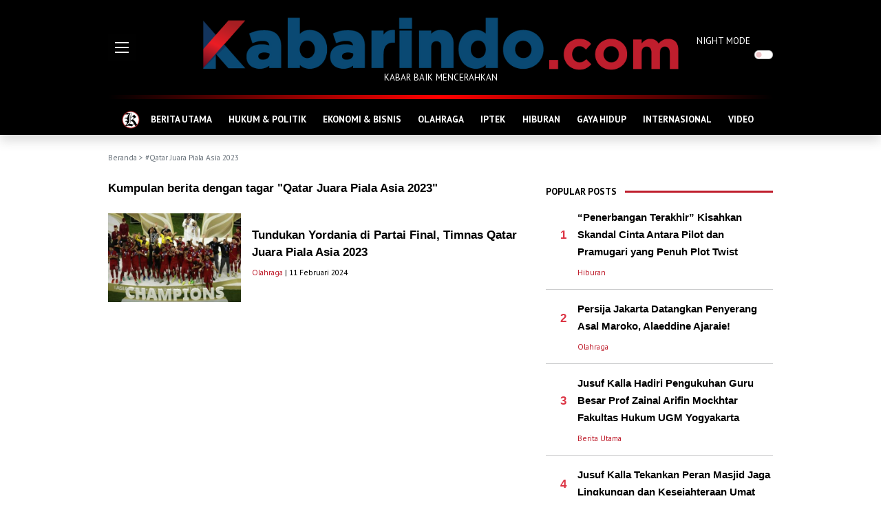

--- FILE ---
content_type: text/html; charset=utf-8
request_url: https://www.google.com/recaptcha/api2/aframe
body_size: 266
content:
<!DOCTYPE HTML><html><head><meta http-equiv="content-type" content="text/html; charset=UTF-8"></head><body><script nonce="FyTq2GFcpjwLHHuBLJp7tg">/** Anti-fraud and anti-abuse applications only. See google.com/recaptcha */ try{var clients={'sodar':'https://pagead2.googlesyndication.com/pagead/sodar?'};window.addEventListener("message",function(a){try{if(a.source===window.parent){var b=JSON.parse(a.data);var c=clients[b['id']];if(c){var d=document.createElement('img');d.src=c+b['params']+'&rc='+(localStorage.getItem("rc::a")?sessionStorage.getItem("rc::b"):"");window.document.body.appendChild(d);sessionStorage.setItem("rc::e",parseInt(sessionStorage.getItem("rc::e")||0)+1);localStorage.setItem("rc::h",'1768621783888');}}}catch(b){}});window.parent.postMessage("_grecaptcha_ready", "*");}catch(b){}</script></body></html>